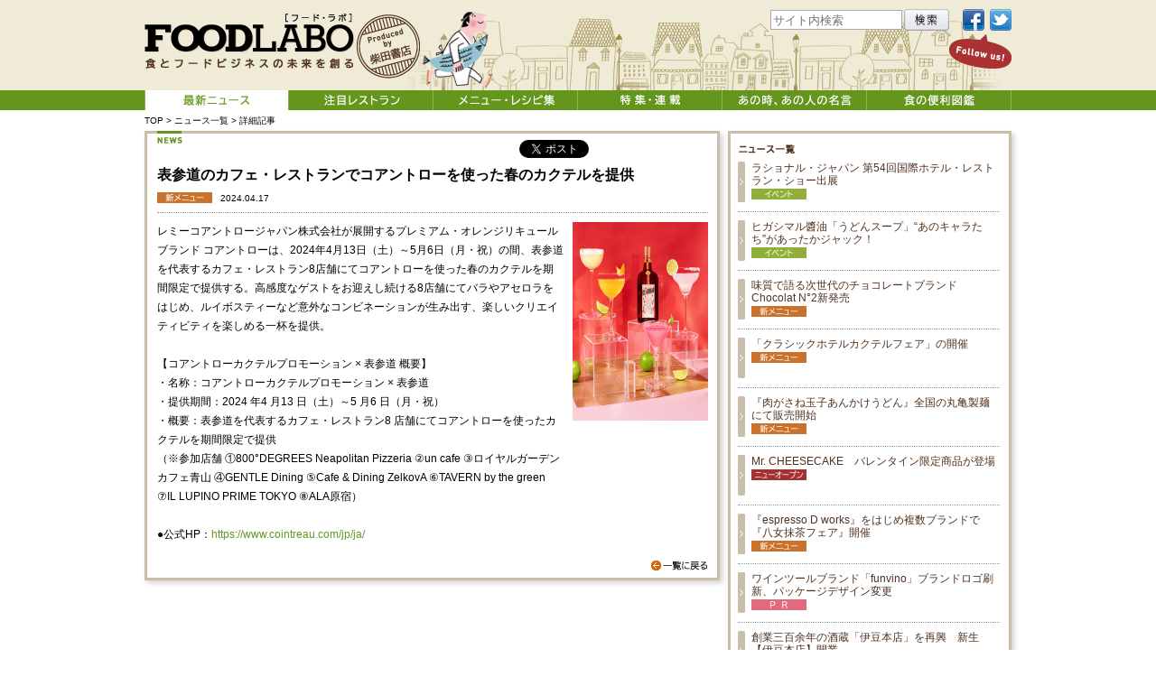

--- FILE ---
content_type: text/html
request_url: http://www.ss-foodlabo.com/news/news_detail.php?id=1798
body_size: 5411
content:
<!DOCTYPE html>
<html xmlns:og="http://ogp.me/ns#" xmlns:fb="http://www.facebook.com/2008/fbml">
<head>
	<!-- Google tag (gtag.js) -->
<script async src="https://www.googletagmanager.com/gtag/js?id=G-9JE7YKRGRZ"></script>
<script src="/js/google_analytics.js"></script>

	<meta charset="utf-8" />
	<meta name="description" content="食の総合出版社、（株）柴田書店の公式ウェブマガジン。「飲食店・レストラン」「料理」「外食人」「食ニュース」「食知識」にスポットを当て、食に携わるすべての人に、飲食店の繁盛に役立つ情報をタイムリーにお届けします。" />
	<meta name="keywords" content="FOODLABO,フードラボ,柴田書店,ウェブマガジン,飲食店,レストラン,料理,外食人,食ニュース,食知識" />
	<meta name="viewport" content="width=device-width, user-scalable=yes, minimum-scale=0, maximum-scale=2">
		<!-- OGP設定ここから -->
	<meta property="og:title" content="ニュース　表参道のカフェ・レストランでコアントローを使った春のカクテルを提供" />
	<meta property="og:type" content="article" />
	<meta property="og:image" content="http://www.ss-foodlabo.com/news/pic/home_news_table_menu_icon.gif" alt="新メニュー" />
	<meta property="og:url" content="http://www.ss-foodlabo.com/news/news_detail.php?id=1798" />
	<meta property="og:site_name" content="FOODLABO[フード・ラボ] by 柴田書店" />
	<meta property="og:description" content="レミーコアントロージャパン株式会社が展開するプレミアム・オレンジリキュールブランド コアントローは、2024年4月13日（土）～5月6日（月・祝）の間、表参道を代表するカフェ・レストラン8店舗にてコアントローを使った春のカクテルを期間限定で提供する。高感度なゲストをお迎えし続ける8店舗にてバラやアセ..." />
	<!-- OGP設定ここまで -->
		<title>ニュース『表参道のカフェ・レストランでコアントローを使った春のカクテルを提供』 | FOODLABO[フード・ラボ] by 柴田書店</title>
	<script type="text/javascript" src="../lib/import_sub.js"></script>
	<script type="text/javascript" src="../js/global.js"></script>
	<script type="text/javascript" src="../lib/jquery.socialbutton-1.8.1.js"></script>
	<script type="text/javascript" src="../lib/jquery.rollover.js"></script>
	<script type="text/javascript">

$(function() {



	$('#hatena').socialbutton('hatena');

	$('#mixi2').socialbutton('mixi_check', {
        button: 'button-1',
		key: '647e3db45c8ce50daf03c5979662399f0019d6a0'
	});



	$('#twitter2').socialbutton('twitter', {
		button: 'horizontal',
        text: '表参道のカフェ・レストランでコアントローを使った春のカクテルを提供'
	});


	$('#facebook_like2').socialbutton('facebook_like', {
		button: 'button_count'
	});

});
</script>
	<!--[if lte IE 8]>
	<script type="text/javascript" src="../lib/html5/html5.js"></script>
	<![endif]-->
	<link rel="stylesheet" type="text/css" media="all" href="../css/common.css" />
	<link rel="stylesheet" type="text/css" media="all" href="../css/global.css" />
	<link rel="stylesheet" type="text/css" media="screen" href="../css/screen.css" />
	<link rel="stylesheet" type="text/css" href="../css/print.css" media="print" />
	<link rel="stylesheet" type="text/css" href="./css/local.css" media="all" />

<script data-obct type="text/javascript">
  /** DO NOT MODIFY THIS CODE**/
  !function(_window, _document) {
    var OB_ADV_ID='0003acd665322f07028d83a9af18efd942';
    if (_window.obApi) {var toArray = function(object) {return Object.prototype.toString.call(object) === '[object Array]' ? object : [object];};_window.obApi.marketerId = toArray(_window.obApi.marketerId).concat(toArray(OB_ADV_ID));return;}
    var api = _window.obApi = function() {api.dispatch ? api.dispatch.apply(api, arguments) : api.queue.push(arguments);};api.version = '1.1';api.loaded = true;api.marketerId = OB_ADV_ID;api.queue = [];var tag = _document.createElement('script');tag.async = true;tag.src = '//amplify.outbrain.com/cp/obtp.js';tag.type = 'text/javascript';var script = _document.getElementsByTagName('script')[0];script.parentNode.insertBefore(tag, script);}(window, document);
obApi('track', 'PAGE_VIEW');
</script>

</head>
<body>
<header id="gloabl_header">
		<div id="header_area">
		<hgroup id="logo">
			<h1><a href="http://www.ss-foodlabo.com/index.php"><img src="http://www.ss-foodlabo.com/img/interface/logo.png" alt="FOODLABO[フード・ラボ]" border="0" /></a></h1>
			<h2><img src="http://www.ss-foodlabo.com/img/interface/logo_copy.gif" alt="食とフードビジネスの未来を創る" /></h2>
		</hgroup>
		<div id="gloabl_header_image">
			<script type="text/javascript" src="http://www.ss-foodlabo.com/js/header_image_home.js"></script>
		</div>
		<div id="global_search">
			<form action="http://www.google.com/search" method="get">
			<input type="hidden" value="http://www.ss-foodlabo.com/" name="as_sitesearch" />
			<input type="hidden" name="ie" value="UTF-8" />
			<input type="hidden" name="oe" value="UTF-8" />
			<input type="text" name="q" placeholder="サイト内検索" id="global_search_input" />
			<input type="image" name="" width="50" height="22" src="http://www.ss-foodlabo.com/img/contents_area_3column_tempo_btn.gif" id="gloabl_search_submit" />
			</form>
		</div>
		<section id="followus">
			<h1><img src="http://www.ss-foodlabo.com/img/interface/followus_title.png" alt="Follow us!" /></h1>
			<a href="http://www.facebook.com/pages/%E3%83%95%E3%83%BC%E3%83%89%E3%83%A9%E3%83%9C-by-%E6%9F%B4%E7%94%B0%E6%9B%B8%E5%BA%97/221615477939264" target="_blank" class="link_p"><img src="http://www.ss-foodlabo.com/img/interface/followus_btn_facebook.png" alt="Facebook" id="followus_facebook" /></a>
			<a href="https://twitter.com/_foodlabo" target="_blank" class="link_p"><img src="http://www.ss-foodlabo.com/img/interface/followus_btn_twitter.png" alt="Twitter" id="followus_twitter" /></a>
		</section>
	</div>	<nav>
		<div id="nav_area">
			<ul>
				<li><img src="../img/home_navi_news_on.gif" alt="最新ニュース" width="160" height="22" /></li>
				<li><a href="../restaurant/index.php"><img src="../img/home_navi_restaurant.gif" alt="注目レストラン" width="160" height="22" class="rollover" /></a></li>
				<li><a href="../menu/index.php"><img src="../img/home_navi_menu.gif" alt="メニュー・レシピ集" width="160" height="22" class="rollover" /></a></li>
				<li><a href="../special/index.html"><img src="../img/home_navi_special.gif" alt="特集" width="160" height="22" class="rollover" /></a></li>
				<li><a href="../quotation/index.php"><img src="../img/home_navi_quotations.gif" alt="あの時、あの人の名言" width="160" height="22" class="rollover" /></a></li>
				<li><a href="../knowledge/index.php"><img src="../img/home_navi_knowledge.gif" alt="食の便利図鑑" width="160" height="22" class="rollover" /></a></li>
			</ul>
		</div>
	</nav>
</header>
<article id="contents_area">
	<section id="pankuzu_area">
		<div class="pankuzu_padding xs"><a href="../index.php" class="link_black">TOP</a> &#62; <a href="./index.php" class="link_black">ニュース一覧</a> &#62; 詳細記事</div>
	</section>
	<div id="contents_area_main">
		<section class="contents_arae_section_padding">
			<div class="contents_area_section_bg">
				<h1 class="thin_img"><img src="./img/sub_news_bg_top_02.gif" alt="NEWS" width="637" height="25" /></h1>
				<div class="sub_contents_padding">
					<div class="news_detail_title f16">
						<strong>表参道のカフェ・レストランでコアントローを使った春のカクテルを提供</strong>
						<div class="social_btn" style="margin:0px;padding:0px 0px 0px 5px;position:absolute;top:-28px;right:0px">
							<div id="twitter2"></div>
							<div id="facebook_like2"></div>
							<div class="f_clear">&nbsp;</div>
						</div>
						<img src="../img/home_news_table_menu_icon.gif" alt="新メニュー" width="61" height="12" id="sub_news_detail_icon" />
						<div class="sub_news_detail_time f10">2024.04.17</div>
					</div>
					<div class="sub_news_border">
												<div class="sub_news_detail_tex s_news">
						レミーコアントロージャパン株式会社が展開するプレミアム・オレンジリキュールブランド コアントローは、2024年4月13日（土）～5月6日（月・祝）の間、表参道を代表するカフェ・レストラン8店舗にてコアントローを使った春のカクテルを期間限定で提供する。高感度なゲストをお迎えし続ける8店舗にてバラやアセロラをはじめ、ルイボスティーなど意外なコンビネーションが生み出す、楽しいクリエイティビティを楽しめる一杯を提供。<br />
<br />
【コアントローカクテルプロモーション × 表参道 概要】<br />
・名称：コアントローカクテルプロモーション × 表参道<br />
・提供期間：2024 年4 月13 日（土）～5 月6 日（月・祝）<br />
・概要：表参道を代表するカフェ・レストラン8 店舗にてコアントローを使ったカクテルを期間限定で提供<br />
（※参加店舗 ①800°DEGREES Neapolitan Pizzeria ②un cafe ③ロイヤルガーデンカフェ青山 ④GENTLE Dining ⑤Cafe & Dining ZelkovA ⑥TAVERN by the green ⑦IL LUPINO PRIME TOKYO ⑧ALA原宿）<br />
<br />
●公式HP：<a href="https://www.cointreau.com/jp/ja/"target="_blank">https://www.cointreau.com/jp/ja/</a>						</div>
												<div class="sub_news_detail_pic">
							<a href="./index.php" class="link_p"><img src="../img/sub_list_btn.gif" alt="一覧に戻る" width="64" height="13" id="sub_news_detail_btn_position" /></a>
							<img src="./img/news/news_20241504160032.jpg" alt="" width="150" height="220" />
							<div class="sub_news_detail_pic_caption"></div>
						</div>
												
						<div class="f_clear">&nbsp;</div>
					</div>
				</div>
				<div class="thin_img"><img src="../img/contents_area_section_bg_bottom.gif" alt="" width="637" height="10" /></div>
			</div>
		</section>
	</div>
	<div id="contents_area_side">
		<!--<section class="contents_arae_section_padding">
			<div class="contents_area_3column_bg">
				<a href="#"><img src="../img/side_banner.gif" alt="バナー広告スペース　300×250px" width="300" height="250" id="side_banner_position" /></a>
				<img src="../img/side_banner_area.gif" alt="" width="314" height="264" />
			</div>
		</section>-->
		<section class="contents_arae_section_padding">
			<div class="contents_area_3column_bg">
				<h1 class="thin_img"><img src="img/sub_news_detail_bg_top.gif" alt="ニュース一覧" width="314" height="34" /></h1>
								<div class="contents_area_3column_news_box">
					<div class="sub_news_detail_list_padding">
						<a href="../news/news_detail.php?id=2166" class="link_cha  f12_news">ラショナル・ジャパン 第54回国際ホテル・レストラン・ショー出展</a><br />
						<img src="../img/home_news_table_event_icon.gif" alt="イベント" width="61" height="12" /></span>
					</div>
				</div>
								<div class="contents_area_3column_news_box">
					<div class="sub_news_detail_list_padding">
						<a href="../news/news_detail.php?id=2163" class="link_cha  f12_news">ヒガシマル醬油「うどんスープ」“あのキャラたち”があったかジャック！</a><br />
						<img src="../img/home_news_table_event_icon.gif" alt="イベント" width="61" height="12" /></span>
					</div>
				</div>
								<div class="contents_area_3column_news_box">
					<div class="sub_news_detail_list_padding">
						<a href="../news/news_detail.php?id=2144" class="link_cha  f12_news">味質で語る次世代のチョコレートブランドChocolat N°2新発売</a><br />
						<img src="../img/home_news_table_menu_icon.gif" alt="新メニュー" width="61" height="12" /></span>
					</div>
				</div>
								<div class="contents_area_3column_news_box">
					<div class="sub_news_detail_list_padding">
						<a href="../news/news_detail.php?id=2162" class="link_cha  f12_news">「クラシックホテルカクテルフェア」の開催</a><br />
						<img src="../img/home_news_table_menu_icon.gif" alt="新メニュー" width="61" height="12" /></span>
					</div>
				</div>
								<div class="contents_area_3column_news_box">
					<div class="sub_news_detail_list_padding">
						<a href="../news/news_detail.php?id=2161" class="link_cha  f12_news">『肉がさね玉子あんかけうどん』全国の丸亀製麺にて販売開始</a><br />
						<img src="../img/home_news_table_menu_icon.gif" alt="新メニュー" width="61" height="12" /></span>
					</div>
				</div>
								<div class="contents_area_3column_news_box">
					<div class="sub_news_detail_list_padding">
						<a href="../news/news_detail.php?id=2159" class="link_cha  f12_news">Mr. CHEESECAKE　バレンタイン限定商品が登場</a><br />
						<img src="../img/home_news_table_open_icon.gif" alt="ニューオープン" width="61" height="12" /></span>
					</div>
				</div>
								<div class="contents_area_3column_news_box">
					<div class="sub_news_detail_list_padding">
						<a href="../news/news_detail.php?id=2160" class="link_cha  f12_news">『espresso D works』をはじめ複数ブランドで『八女抹茶フェア』開催</a><br />
						<img src="../img/home_news_table_menu_icon.gif" alt="新メニュー" width="61" height="12" /></span>
					</div>
				</div>
								<div class="contents_area_3column_news_box">
					<div class="sub_news_detail_list_padding">
						<a href="../news/news_detail.php?id=2158" class="link_cha  f12_news">ワインツールブランド「funvino」ブランドロゴ刷新、パッケージデザイン変更</a><br />
						<img src="../img/home_news_table_pr_icon.gif" alt="PR" width="61" height="12" /></span>
					</div>
				</div>
								<div class="contents_area_3column_news_box">
					<div class="sub_news_detail_list_padding">
						<a href="../news/news_detail.php?id=2156" class="link_cha  f12_news">創業三百余年の酒蔵「伊豆本店」を再興　新生【伊豆本店】開業</a><br />
						<img src="../img/home_news_table_open_icon.gif" alt="ニューオープン" width="61" height="12" /></span>
					</div>
				</div>
								<div class="contents_area_3column_news_box">
					<div class="sub_news_detail_list_padding">
						<a href="../news/news_detail.php?id=2154" class="link_cha  f12_news">季節限定の幻想空間「Flower Aquarium Gala ～金魚と花の彩展～」</a><br />
						<img src="../img/home_news_table_event_icon.gif" alt="イベント" width="61" height="12" /></span>
					</div>
				</div>
								<div class="sub_detail_btn_more_area">
					<a href="./index.php" class="link_p"><img src="../img/sub_more_btn.gif" alt="もっと見る" width="63" height="11" /></a>
				</div>
				<div class="thin_img"><img src="../img/contents_area_3column_bottom.gif" alt="" width="314" height="7" /></div>
			</div>
		</section>
	</div>
	<div class="f_clear">&nbsp;</div>
	<div id="contents_bottom_link">
		<a href="#"><img src="../img/footer_character.png" alt="ページトップへ" width="120" height="164" class="rollover" id="footer_character_position" /></a>
		<p class="xs"><a href="../sitemap/index.html" class="link_black" >サイトマップ</a>｜<a href="../privacy/index.html" class="link_black" >プライバシーポリシー</a>｜<a href="../copyright/index.html" class="link_black" >著作権について</a>｜<a href="../contact/index.html" class="link_black" >お問い合わせ</a>｜<a href="../aboutad/index.html" class="link_black" >広告・バナーについて</a></p>
	</div>
</article>
<footer id="global_footer">
	<div id="global_footer_padding">
		<p id="footer_copyright">
			Copyright &copy; Shibata Publishing Co.,Ltd. All Rights Reserved.
		</p>
	</div>
</footer></body>
</html>

--- FILE ---
content_type: text/css
request_url: http://www.ss-foodlabo.com/css/common.css
body_size: 558
content:
@charset "UTF-8";
/* _____________________________________________________________________ HTML5 Reset */

article, aside, dialog, figure, footer, header,hgroup, menu, nav, section{
	display: block;
}

/* _____________________________________________________________________ TEXT */

p{
	margin:0px 0px 1em 0px;
	padding:0px;
}

.nowrap{
	white-space:nowrap;
}

em{
	font-style:normal;
	font-weight:bold;
}

.tex_red{
	color:#aa3232;
}

.tex_cha{
	color:#50321e;
}

.tex_black{
	color:#50321e;
	font-weight:normal;
}

.tex_cha_02{
	color:#50321e;
	font-weight:bold;
}

.tex_green{
	color:#64961e;
}

.tex_green_02{
	color:#64961e;
	font-weight:bold;
}

.home_xs{
	font-size:x-small;
	line-height:1em;	
}

/* _____________________________________________________________________ IMG */

img{
	border-style:none;
	border-width:0px;
	margin:0px;
	padding:0px;
	vertical-align:bottom;
}

.thin_img{
	margin:0px;
	padding:0px;
	font-size:1px;
	line-height:1px;
}

.thin_img_02{
	margin:4px 0px 0px 0px;
	padding:0px;
	font-size:1px;
	line-height:1px;
}

.img_caption{
	margin:0px 0px 3px 0px;
}

/* _____________________________________________________________________ ALIGN FLOAT */

.align_left{
	text-align:left;
}

.align_center{
	text-align:center;
}

.align_right{
	text-align:right;
}

.f_right{
	float:right;
}

.f_left{
	float:left;
}

.right_image{
	margin:0px 0px 10px 10px;
	float:right;
}

.left_image{
	margin:0px 10px 10px 0px;
	float:left;
}

.f_clear{
	clear:both;
	font-size:1px;
	line-height:0px;
}




--- FILE ---
content_type: text/css
request_url: http://www.ss-foodlabo.com/css/global.css
body_size: 3680
content:
@charset "UTF-8";/* _____________________________________________________________________ H */h1{	margin:0px;	padding:0px;}h2{	margin:0px;	padding:0px;}h3{	margin:0px;	padding:0px;}/* _____________________________________________________________________ LINK */a:link{	text-decoration:none;	color:#64961E;}a:visited{	text-decoration:none;	color:#64961E;}a:hover{	text-decoration:underline;	color:#FF9900;}a:active{	text-decoration:underline;	color:#64961E;}a.link_p:link{	text-decoration:none;	color:#64961E;}a.link_p:visited{	text-decoration:none;	color:#64961E;	opacity: 0.8;-ms-filter: progid: DXImageTransform.Microsoft.Alpha(Opacity = 80);filter: alpha(opacity = 80);}a.link_p:hover{	text-decoration:underline;	color:#FF9900;	opacity: 0.8;-ms-filter: progid: DXImageTransform.Microsoft.Alpha(Opacity = 80);filter: alpha(opacity = 80);}a.link_p:active{	text-decoration:underline;	color:#64961E;	opacity: 0.8;-ms-filter: progid: DXImageTransform.Microsoft.Alpha(Opacity = 80);filter: alpha(opacity = 80);}a.link_black:link{	text-decoration:none;	color:#000000;}a.link_black:visited{	text-decoration:none;	color:#000000;}a.link_black:hover{	text-decoration:underline;	color:#FF9900;}a.link_black:active{	text-decoration:underline;	color:#000000;}a.link_black_02:link{	text-decoration:underline;	color:#000000;}a.link_black_02:visited{	text-decoration:underline;	color:#000000;}a.link_black_02:hover{	text-decoration:underline;	color:#FF9900;}a.link_black_02:active{	text-decoration:underline;	color:#000000;}a.link_cha:link{	text-decoration:none;	color:#50321e;}a.link_cha:visited{	text-decoration:none;	color:#50321e;}a.link_cha:hover{	text-decoration:underline;	color:#FF9900;}a.link_cha:active{	text-decoration:underline;	color:#50321e;}a.link_white:link{	text-decoration:none;	color:#ffffff;}a.link_white:visited{	text-decoration:none;	color:#ffffff;}a.link_white:hover{	text-decoration:underline;	color:#FF9900;}a.link_white:active{	text-decoration:underline;	color:#ffffff;}a.link_green:link{	text-decoration:underline;	color:#64961e;}a.link_green:visited{	text-decoration:none;	color:#64961e;}a.link_green:hover{	text-decoration:underline;	color:#FF9900;}a.link_green:active{	text-decoration:underline;	color:#64961e;}a.link_knowledge:link{	text-decoration:none;	color:#000000;}a.link_knowledge:visited{	text-decoration:none;	color:#000000;}a.link_knowledge:hover{	text-decoration:none;	color:#64961e;}a.link_knowledge:active{	text-decoration:none;	color:#000000;}a.link_series:link{	text-decoration:none;	color:#a69d8d;}a.link_series:visited{	text-decoration:none;	color:#a69d8d;}a.link_series:hover{	text-decoration:none;	color:#64961e;}a.link_series:active{	text-decoration:none;	color:#a69d8d;}/* _____________________________________________________________________ TEXT */.s_news{	font-size:12px;	line-height:1.8em;}/* _____________________________________________________________________ GLOBAL */#pankuzu_area{	height:18px;	margin:0px;	padding:0px;}.pankuzu_padding{	margin:5px 0px 0px 0px;	padding:0px;}.contents_arae_section_padding{	margin:0px 0px 9px 0px;	padding:0px;}.contents_arae_section_padding_01{	margin:0px 0px 2px 0px;	padding:0px;}.contents_area_section_bg{	margin:0px;	padding:0px;	background-image:url("../img/contents_area_section_bg.gif");	background-repeat:repeat-y;	position:relative;	-moz-box-shadow:3px 3px 6px #d1d1d1;	-webkit-box-shadow:3px 3px 6px #d1d1d1;	box-shadow:3px 3px 6px #d1d1d1;}.contents_area_3column_bg{	margin:0px;	padding:0px;	background-image:url("../img/contents_area_3column_bg.gif");	background-repeat:repeat-y;	position:relative;	-moz-box-shadow:3px 3px 6px #d1d1d1;	-webkit-box-shadow:3px 3px 6px #d1d1d1;	box-shadow:3px 3px 6px #d1d1d1;}.home_list_btn_position{	margin:0px;	padding:0px;	position:absolute;	top:8px;	right:10px;}.home_news_list_btn_position{	margin:0px;	padding:0px;	position:absolute;	top:8px;	right:70px;}.home_news_rss_btn_position{	margin:0px;	padding:0px;	position:absolute;	top:8px;	right:13px;}.home_recommend_list_btn_position{	margin:0px;	padding:0px;	position:absolute;	top:8px;	right:20px;}.home_news_table_padding{	width:610px;	height:190px;	margin:0px;	padding:10px;	overflow:auto;}.home_table_padding{	width:615px;	margin:0px;	padding:0px 10px 0px 5px;}.home_news_table{	width:590px;	margin:0px;	padding:0px;}.home_news_table th{	margin:0px;	padding:3px 0px 5px 7px;	border-bottom:1px dotted #969696;	vertical-align:bottom;	font-weight:normal;	font-size:10px;	line-height:1.0em;}.home_news_table td{	margin:0px;	padding:3px 0px 5px 7px;	border-bottom:1px dotted #969696;	vertical-align:bottom;	font-size:12px;	line-height:1.0em;}.home_news_table td.home_news_table_icon{	margin:0px;	padding:0px 0px 2px 0px;	border-bottom:1px dotted #969696;	vertical-align:middle;	font-size:12px;}.home_news_table th.home_news_table_time{	margin:0px;	padding:5px 0px 0px 7px;	border:none;	vertical-align:bottom;	font-weight:normal;	font-size:10px;	line-height:1.0em;}.home_news_table td.home_news_table_time{	margin:0px;	padding:5px 0px 0px 7px;	border:none;	vertical-align:middle;	font-size:12px;	line-height:1.0em;}.home_recommend_table{	width:620px;	margin:0px;	padding:0px;	font-size:10px;	margin:0px;	padding:0px;}.home_recommend_table th{	width:60px;	margin:0px;	padding:2px 7px 3px 7px;	vertical-align:top;}.home_recommend_table td{	width:560px;	margin:0px;	padding:5px 0px 3px 0px;	border-bottom:1px dotted #969696;	line-height:1em;	vertical-align:top;}.home_recommend_table td.home_recommend_top{	margin:0px;	padding:5px 0px 3px 0px;	border:none;	line-height:1em;}.home_recommend_table td.recommend_last{	margin:0px;	padding:5px 0px 3px 0px;	border:none;	line-height:1em;}.restaurant_top_table{	width:613px;	margin:0px 0px 0px 6px;	padding:0px;}.restaurant_top_table th{	margin:0px;	padding:0px 0px 3px 0px;	border:none;	border-bottom:1px dotted #969696;}.restaurant_top_table td{	margin:0px;	padding:0px 0px 3px 10px;	border:none;	border-bottom:1px dotted #969696;}#contents_main_recommend_btn{	margin:0px;	padding:0px;	position:absolute;	top:20px;	left:330px;	line-height:0px;	font-size:1px;}.contents_main_recommend_btn_position{	margin:0px 0px 0px 7px;	padding:0px;}#contents_area_main_left{	width:314px;	margin:0px;	padding:0px;	float:left;}#contents_area_main_right{	width:314px;	margin:0px;	padding:0px;	float:right;}.contents_menu_detail_btn{	margin:0px;	padding:0px;	text-align:right;}.home_release_padding{	width:627px;	margin:0px 0px 0px 10px;	padding:0px;}.home_release_left{	width:120px;	margin:5px 0px 10px 0px;	padding:0px 15px 0px 23px;	float:left;	border-right:1px dotted #969696;}.home_release_left_02{	width:120px;	margin:5px 0px 10px 0px;	padding:0px 15px;	float:left;	border-right:1px dotted #969696;}.home_release_left_last{	width:120px;	margin:5px 0px 0px 0px;	padding:0px 0px 0px 15px;	float:left;}.home_release_right{	width:200px;	margin:5px 0px 10px 0px;	padding:0px;	float:right;}.home_release_right_last{	width:200px;	margin:5px 0px 0px 0px;	padding:0px;	float:right;}.home_release_pic{	width:75px;	margin:0px 0px 6px 0px;	padding:0px;	float:left;}.home_release_tex{	width:120px;	margin:0px;	padding:0px;	float:left;}.contents_area_3column_knowledge_box{	margin:0px 0px 6px 0px;	padding:0px;	border-bottom:1px solid #c8beaa;}.contents_area_3column_knowledge_box_last{	margin:0px;	padding:0px;}.contents_area_3column_knowledge_box_padding{	width:290px;	height:40px;	margin:0px 0px 0px 12px;	padding:2px 0px 0px 15px;	background-image:url("../img/contents_area_3column_blog_icon.gif");	background-repeat:no-repeat;	background-position:top left;	font-size:14px;	line-height:1.3em;}.home_interview_area{	width:290px;	margin:0px 0px 0px 12px;	padding:0px;}.home_interview_area_pic{	width:50px;	margin:0px;	padding:0px 0px 6px 0px;	float:left;	position:relative;}.home_interview_area_tex{	width:235px;	height:48px;	margin:0px;	padding:2px 0px 3px 0px;	float:right;	border-bottom:1px dotted #969696;}.home_interview_area_new{	margin:0px;	padding:0px;	position:absolute;	top:0px;	left:0px;}.home_interview_area_02{	width:290px;	margin:0px 0px 0px 12px;	padding:0px;}.home_interview_area_pic_02{	width:40px;	margin:0px;	padding:0px 0px 4px 0px;	float:left;	position:relative;}.home_interview_area_tex_02{	width:245px;	height:35px;	margin:0px;	padding:5px 0px 2px 0px;	float:right;	border-bottom:1px dotted #969696;}/* _____________________________________________________________________ HOME SIDE */#side_banner_position{	margin:0px;	padding:0px;	position:absolute;	top:7px;	left:7px;}#side_banner_02_position{	margin:0px;	padding:0px;	position:absolute;	top:7px;	left:7px;}#side_banner_03_position{	margin:0px;	padding:0px;	position:absolute;	top:112px;	left:7px;}.home_3column_table{	width:290px;	font-size:small;	margin:0px 0px 0px 12px;	padding:0px;	}.home_3column_table th{	margin:0px;	padding:0px 0px 7px 0px;	vertical-align:top;	}.home_3column_table td{	margin:0px;	padding:7px 0px 7px 0px;	border-bottom:1px dotted #969696;	vertical-align:top;position:relative;}.home_3column_table td.column_last{	margin:0px;	padding:7px 0px 7px 0px;	border:none;	vertical-align:top;}.home_3column_table_02{	width:290px;	font-size:small;	margin:7px 0px 0px 12px;	padding:0px;}.home_3column_table_02 th{	width:82px;	margin:0px;	padding:0px 0px 5px 0px;	vertical-align:top;}.home_3column_table_02 td{	margin:0px;	padding:2px 0px 4px 0px;	border-bottom:1px dotted #969696;	vertical-align:middle;}.home_3column_table_02 td.column_last{	margin:0px;	padding:0px 0px 7px 0px;	border:none;	vertical-align:top;}.home_3column_table_03{	width:290px;	font-size:small;	margin:0px 0px 0px 12px;	padding:0px;}.home_3column_table_03 th{	margin:0px;	padding:0px 7px 5px 0px;	vertical-align:top;}.home_3column_table_03 td{	margin:0px;	padding:5px 0px 7px 0px;	border-bottom:1px dotted #969696;	vertical-align:top;}.home_3column_table_03 td.column_last{	margin:0px;	padding:5px 0px 7px 0px;	border:none;	vertical-align:top;}.contents_area_3column_blog_box{	margin:0px 0px 9px 0px;	padding:0px;	border-bottom:1px solid #c8beaa;}.contents_area_3column_blog_box_last{	margin:0px;	padding:0px;}.contents_area_3column_blog_padding{	width:290px;	height:45px;	margin:0px 0px 0px 12px;	padding:0px 0px 0px 15px;	background-image:url("../img/contents_area_3column_blog_icon.gif");	background-repeat:no-repeat;	background-position:top left;	font-size:15px;	line-height:1em;	}.home_side_banner_padding_02{	margin:0px 0px 4px 0px;	padding:0px;}.contents_area_3column_information_box{	margin:0px 0px 9px 0px;	padding:0px;	border-bottom:1px solid #c8beaa;}.contents_area_3column_information_box_last{	margin:0px;	padding:0px;}.contents_area_3column_information_box_padding{	width:285px;	height:55px;	margin:0px 0px 0px 12px;	padding:0px 0px 0px 15px;	background-image:url("../img/contents_area_3column_information_icon.gif");	background-repeat:no-repeat;	background-position:top left;	font-size:15px;	vertical-align:middle;	line-height:1em;}.contents_area_3column_information_box_padding_02{	width:285px;	height:35px;	margin:0px 0px 0px 12px;	padding:15px 0px 0px 15px;	background-image:url("../img/contents_area_3column_information_icon.gif");	background-repeat:no-repeat;	background-position:top left;	font-size:12px;	line-height:0.9em;}.contents_area_3column_information_pic_position{	margin:0px;	padding:0px;	position:absolute;	top:10px;	right:15px;}.home_menu_list_btn_position{	margin:0px;	padding:0px;	position:absolute;	top:62px;	left:15px;}#home_menu_ill_position{	margin:0px;	padding:0px;	position:absolute;	top:5px;	right:5px;}.home_recommend_new_icon{	margin:0px;	padding:0px;	position:absolute;	top:-7px;	left:0px;}#home_serie_box_tex{	margin:0px;	padding:0px 0px 5px 27px;	list-style-image:url(../img/arrow_icon.gif);	font-size:10px;	line-height:20px;}#home_serie_box_pic{	margin:15px 9px 0px 0px;	padding:0px 0px 0px 0px;	position:absolute;	top:17px;	right:0px;}#home_serie_box_pic img{	margin:0px 0px 10px 0px;}/* _____________________________________________________________________ SUB */.sub_contents_padding{	width:610px;	margin:0px 14px 0px 14px;	padding:0px;	position:relative;}.sub_contents_padding_interview{	margin:0px 3px 0px 0px;	padding:0px;	position:relative;	background-image:url(../quotation/img/quotation_top_bg.gif);	background-repeat:no-repeat;	background-position:right top;}.sub_line_box_first{	margin:0px;	padding:6px 0px;	border-top:1px dotted #969696;	border-bottom:1px dotted #969696;}.sub_line_box_first_02{	margin:0px;	padding:6px 0px 30px 0px;	border-top:1px dotted #969696;	position:relative;}.sub_line_box_first_03{	margin:0px;	padding:10px 0px 30px 0px;	border-top:1px dotted #969696;	position:relative;}.sub_line_box_first_04{	margin:0px;	padding:0px 0px 30px 0px;	position:relative;}.sub_line_box_first_05{	margin:0px 0px 7px 0px;	padding:6px 0px 6px 0px;	border-top:1px dotted #969696;	border-bottom:1px dotted #969696;	position:relative;}.sub_line_box{	margin:0px;	padding:6px 0px;	border-bottom:1px dotted #969696;}.sub_line_box_last{	margin:6px 0px 60px 0px;	padding:0px;	border-bottom:1px dotted #969696;}.content_area_3column_tempo_padding{	width:286px;	margin:0px 0px 0px 14px;	padding:0px;}.content_area_3column_tempo_padding_2{	width:286px;	margin:-10px 0px 0px 15px;	padding:0px;}.sub_tempo_table{	width:286px;	margin:7px 0px;	padding:0px;}.sub_tempo_table td{	margin:0px;	padding:0px;}.sub_tempo_table td.td_02{	margin:0px;	padding:0px;}#contents_area_3column_tempo_btn{	margin:10px 0px;	padding:0px;	text-align:center;}.sub_detail_btn_more_area{	width:290px;	margin:0px 0px 0px 10px;	padding:0px 0px 10px 0px;	text-align:right;}#sub_list_btn{	margin:0px;	padding:0px;	position:absolute;	bottom:0px;	right:0px;}#sub_kensaku_btn{	margin:0px;	padding:0px;	position:absolute;	bottom:10px;	right:0px;}.contents_area_3column_knowledge_btn_area{	height:15px;	margin:0px;	padding:1px 0px 0px 5px;	background-image:url(../img/contents_area_3column_knowledge_btn.gif);	background-repeat:no-repeat;	font-size:11px;	line-height:1.4em;}	#contents_area_3column_knowledge_btn{	height:18px;	width:15px;	float:right;	margin: -19px 18px 0px 0px;}/* _____________________________________________________________________ SUB_02 */#sub_contents_02_area{	width:960px;	margin:0px;	padding:0px;	background-image:url("../img/sub_contents_bg.gif");	background-repeat:repeat-y;	-moz-box-shadow:3px 3px 6px #d1d1d1;	-webkit-box-shadow:3px 3px 6px #d1d1d1;	box-shadow:3px 3px 6px #d1d1d1;}#sub_contents_02_area_padding{	width:932px;	margin:0px 0px 0px 14px;	padding:0px;	position:relative;}#contents_bottom_02_padding{	margin:0px;	padding:0px;}/* _____________________________________________________________________ 連載 */.h2_series{	margin:0px 0px 36px 10px;	padding:0px;	position:relative;}#series_top_about{	margin:-16px 0px 0px 0px;	padding:0px 0px 30px 20px;	border-bottom:1px dotted #969696;	font-size:14px;	line-height:1.4em;}.series_top_list_area{	margin:0px 0px 0px 0px;	padding:10px 0px 10px 0px;	border-bottom:1px dotted #969696;}.series_top_list_pic{	margin:0px 10px 0px 0px;	float:left;}.series_top_list_tex{	margin:6px 0px 0px 0px;	float:left;	font-size:12px;	line-height:1.4em;}.series_top_list_tex .f18{	font-weight:bold;}#btn_about{	position:absolute;	bottom:-25px;	right:20px;}#series_padding{	width:557px;	margin:0px 0px 10px 26px;	padding:0px 0px 30px 0px;}#series_padding h3{	margin:40px 0px 10px 0px;	padding:0px 0px 0px 10px;	border-left:4px solid #6eb432;	font-size:16px;}#series_padding .f10{	margin:-20px 0px 15px 0px;}#series_padding .f12_03{	margin:0px 0px 15px 0px;}.tohoku_img_1{	margin:5px 0px 20px 128px;}.tohoku_img_1_2{	width:300px;	margin:5px 0px 20px 128px;}.tohoku_img_1_2 p{	margin:4px 0px 0px 0px;	font-size:10px;}.tohoku_img_2{	margin:5px 0px 20px 18px;	float:left;}.tohoku_img_2_2{	width:250px;	margin:5px 0px 20px 18px;	float:left;}.tohoku_img_2_2 p{	margin:4px 0px 0px 0px;	font-size:10px;}.tohoku_img_3{	margin:5px 0px 20px 53px;}.tohoku_img_3_2{	width:450px;	margin:5px 0px 20px 53px;}.tohoku_img_3_2 p{	margin:4px 0px 0px 0px;	font-size:10px;	text-align:right;}.note{	font-size:10px;	line-height:1.4em;}#series_padding .note_2{	font-size:10px;	line-height:1.4em;	margin:-20px 0px 0px 0px;	padding:0px;}.note dt, .note_2 dt{	position:relative;}.note dt span, .note_2 dt span{	position:absolute;}.note dd{	margin:0px 0px 5px 30px;}.note_2 dd{	margin:0px 0px 5px 12px;}.number{	font-size:12px;	line-height:1.8em;	margin:20px 0px;	padding:0px;}.number dt{	position:relative;}.number dt span{	position:absolute;}.number dd{	margin:0px 0px 10px 15px;}#destination_area{	margin:30px 5px 5px 5px;	padding:10px 0px 15px 0px;	border-top:1px dotted #969696;	position:relative;}#destination_area h3{	font-size:12px;	color:#64961e;}.destination_profile_area{	width:220px;	margin:7px 0px 15px 3px;	padding:0px;	font-size:10px;	line-height:1.4em;	float:left;}.destination_data{	margin:10px 0px 0px 0px;}.destination_map{	margin:7px 0px 0px 0px;	float:right;}#contents_area_side_2{	width:314px;	margin:0px 0px 0px 0px;	padding:0px;	float:right;}.series_side{	margin:0px 0px 20px 0px;}.series_list_area{	width:280px;	margin:7px 0px 0px 3px;	padding:0px 0px 7px 0px;	border-bottom:1px dotted #969696;}.series_list_pic{	margin:0px 5px 0px 0px;	float:left;}.series_list_tex{	margin:3px 0px 0px 0px;	float:left;	font-size:10px;	line-height:1.6em;}.series_list_tex .f12{	font-weight:bold;}.series_profile_area{	width:280px;	margin:7px 0px 15px 3px;	padding:0px;	font-size:10px;	line-height:1.4em;}.side_series_position{	position:absolute;	bottom:7px;	left:7px;}

--- FILE ---
content_type: text/css
request_url: http://www.ss-foodlabo.com/css/screen.css
body_size: 1784
content:
@charset "UTF-8";

/* ________________________________________________________________________________________||||  FONT   */

.xxl{
	font-size:xx-large;
	line-height:1.4em;
}

.xl{
	font-size:x-large;
	line-height:1.4em;
}

.l{
	font-size:large;
	line-height:1.4em;
}

.m{
	font-size:medium;
	line-height:1.4em;
}

.m_02{
	font-size:medium;
	line-height:1.2em;
}

.s{
	font-size:small;
	line-height:1.4em;
}

.s_02{
	font-size:small;
	line-height:1em;
}

.xs{
	font-size:10px;
	line-height:1.4em;
}

.xs_02{
	font-size:10px;
	line-height:1em;
}

.xvv{
	font-size:xx-small;
	line-height:1.4em;
}

.f30{
	font-size:30px;
	line-height:1.4em;
}

.f20{
	font-size:20px;
	line-height:1.4em;
}

.f18{
	font-size:18px;
	line-height:1.4em;
}

.f16{
	font-size:16px;
	line-height:1.4em;
}

.f16_02{
	font-size:16px;
	line-height:1em;
}

.f15{
	font-size:15px;
	line-height:1.4em;
}

.f15_02{
	font-size:15px;
	line-height:1em;
}

.f14{
	font-size:14px;
	line-height:1.4em;
}

.f14_02{
	font-size:14px;
	line-height:1em;
}

.f14_03{
	font-size:14px;
	line-height:2em;
}

.f13{
	font-size:13px;
	line-height:1.4em;
}

.f13_02{
	font-size:13px;
	line-height:1em;
}

.f12{
	font-size:12px;
	line-height:1.4em;
}

.f12_02{
	font-size:12px;
	line-height:1em;
}

.f12_03{
	font-size:12px;
	line-height:1.8em;
}

.f12_04{
	font-size:12px;
	line-height:1.6em;
}

.f11{
	font-size:11px;
	line-height:1.4em;
}

.f11_02{
	font-size:11px;
	line-height:1em;
}

.f11_03{
	font-size:11px;
	line-height:1.6em;
}

.f10{
	font-size:10px;
	line-height:1.4em;
}

.f10_02{
	font-size:10px;
	line-height:1em;
}

.f10_03{
	font-size:10px;
	line-height:1.8em;

}

.f9{
	font-size:9px;
	line-height:1.4em;
	font-family:Verdana,Arial,Monaco,sans-serif;
}

/* ________________________________________________________________________________________||||  INTERFACE   */

body{
	margin:0px;
	padding:0px;
	background-color:#ffffff;
	text-align:center;
	font-family:'ヒラギノ角ゴ Pro W3','Hiragino Kaku Gothic Pro','メイリオ',Meiryo,'ＭＳ Ｐゴシック',sans-serif;
}

#gloabl_header{
	width:100%;
	height:122px;
	margin:0px 0px 0px 0px;
	padding:0px;
	background-color:#f0ebd7;
}

#header_area{
	width:960px;
	height:100px;
	margin:0px auto;
	background-image:url("../img/interface/header_bg.png");
	background-repeat:no-repeat;
	text-align:left;
	position:relative;
}
#gloabl_header hgroup{
	margin:0px;
	padding:0px;
	font-size:12px;
	width:305px;
	height:70px;
	position:absolute;
	top:15px;
	left:0px;
}
#gloabl_header hgroup#logo h1{
	margin:0px;
	padding:0px;
	font-size:12px;
	width:232px;
	height:43px;
}
#gloabl_header hgroup#logo h1>img{
	width:232px;
	height:43px;
}
#gloabl_header hgroup#logo h2{
	margin:4px 0px 0px 0px;
	padding:0px;
	font-size:12px;
	width:232px;
	height:13px;
}
#gloabl_header hgroup#logo h2 img{
	width:232px;
	height:13px;
}

#gloabl_header_image{
	width:100px;
	height:100px;
	position:absolute;
	top:0px;
	left:305px;
}
#gloabl_header_image>img{
	width:100px;
	height:100px;
}

#followus{
	width:300px;
	height:100px;
	position:absolute;
	top:0px;
	right:0px;
}
#followus h1{
	width:69px;
	height:38px;
	margin:0px;
	padding:0px;
	font-size:10px;
	position:absolute;
	bottom:24px;
	right:0px;
}
#followus h1>img{
	width:69px;
	height:38px;
}

#followus img#followus_facebook{
	width:24px;
	height:24px;
	position:absolute;
	top:10px;
	right:30px;
}

#followus img#followus_twitter{
	width:24px;
	height:24px;
	position:absolute;
	top:10px;
	right:0px;
}


#global_search{
	width:200px;
	height:30px;
	position:absolute;
	top:5px;
	right:67px;
	font-size:12px;
	line-height:1em;
	z-index:100;
}

#global_search_input{
	width:140px;
	height:18px;
	border:1px solid #aaaaaa;
	position:absolute;
	top:6px;
	right:54px;
}
#gloabl_search_submit{
	height:24px;
	position:absolute;
	top:5px;
	right:2px;
}

#global_search_input_2{
	width:140px;
	height:18px;
	border:1px solid #aaaaaa;
	position:absolute;
	top:-3px;
	right:54px;
}
#gloabl_search_submit_2{
	height:24px;
	position:absolute;
	top:-3px;*/
	right:2px;
}

#global_search_input_3{
	width:140px;
	height:18px;
	border:1px solid #aaaaaa;
	position:absolute;
	top:0px;
	right:54px;
}

#gloabl_header nav{
	width:100%;
	height:22px;
	background-color:#64961E;
	margin:0px;
	padding:0px;
}
#nav_area{
	width:960px;
	height:22px;
	background-color:#64961E;
	margin:0px auto;
	padding:0px;
}
#gloabl_header nav ul{
	margin:0px;
	padding:0px;
	list-style-type:none;
	font-size:12px;
}
#gloabl_header nav li{
	float:left;
}


#contents_area{
	width:960px;
	margin:0px auto;
	text-align:left;
}

#contents_area_main{
	width:637px;
	margin:0px 0px 0px 0px;
	padding:0px;
	float:left;
}

#contents_area_side{
	width:314px;
	margin:0px 0px 0px 0px;
	padding:0px;
	float:right;
}

#contents_bottom_link{
	margin:100px 0px 0px 0px;
	padding:0px;
	text-align:center;
	position:relative;
}

#footer_character_position{
	margin:0px;
	padding:0px;
	position:absolute;
	bottom:0px;
	rigth:0px;
}

#navi_area{
	width:960px;
	height:22px;
}

#global_footer{
	width:100%;
	background-color:#64961E;
	color:#ffffff;
}

#global_footer_padding{
	width:960px;
	margin:0px auto;
	padding:25px 0px 25px 0px;
	text-align:center;
	position:relative;
}

#global_footer a:link{
	color:#ffffff;
	text-decoration:none;
}
#global_footer a:visited{
	color:#ffffff;
	text-decoration:none;
}
#global_footer a:hover{
	color:#ffffff;
	text-decoration:none;
}
#global_footer a:active{
	color:#ffffff;
	text-decoration:none;
}

#footer_copyright{
	font-size:9px;
	font-family:Verdana,Arial,sans-serif;
}
#footer_character_position{
	margin:0px;
	padding:0px;
	position:absolute;
	top:-90px;
	right:0px;
}


/* ________________________________________________________________________________________||||  MATERIALS   */

#sub_page_box{
	padding:20px;
	position: relative;
	overflow: hidden;
	text-align:center;
}


.sub_page_list{
	margin:0px;
	padding:0px;
	list-style:none;
	font-size:10px;
	position: relative;
	left: 50%;
	float: left;
}

.sub_page_list li{
	position: relative;
	left: -50%;
	float: left;
	font-weight:bold;
}

.sub_page_list a{
	display:block;
	-moz-border-radius:2px;
	-webkit-border-radius:2px;
	border-radius:2px;
	width:2em;
	padding:4px 1px;
	margin:1px;
	color:#ffffff;
	text-decoration:none;
	line-height:1em;
}
.sub_page_list a:link{
	background-color:#c8beaa;
}
.sub_page_list a:visited{
	background-color:#c8beaa;
}
.sub_page_list a:hover{
	background-color:#64961e;
}
.sub_page_list a:active{
	background-color:#c8beaa;
}
.sub_page_list span{
	display:block;
	background-color:#64961e;
	-moz-border-radius:2px;
	-webkit-border-radius:2px;
	border-radius:2px;
	width:2em;
	padding:4px 1px;
	margin:1px;
	color:#ffffff;
	text-decoration:none;
	line-height:1em;
}


.sub_page_list a.nextback{
	display:block;
	-moz-border-radius:2px;
	-webkit-border-radius:2px;
	border-radius:2px;
	width:1em;
	padding:4px 1px;
	margin:1px;
	color:#ffffff;
	text-decoration:none;
}
.sub_page_list a.nextback:link{
	background-color:#50321E;
}
.sub_page_list a.nextback:visited{
	background-color:#50321E;
}
.sub_page_list a.nextback:hover{
	background-color:#50321E;
}
.sub_page_list a.nextback:active{
	background-color:#50321E;
}


.social_btn div{
	margin:0px 6px 0px 0px;
	float:left;
}



--- FILE ---
content_type: text/css
request_url: http://www.ss-foodlabo.com/news/css/local.css
body_size: 615
content:
@charset "UTF-8";

.sub_news_rss_btn_position{
	margin:0px;
	padding:0px;
	position:absolute;
	top:29px;
	right:13px;
}

.sub_news_box_padding{
	width:595px;
	height:40px;
	margin:0px;
	padding:0px 0px 0px 15px;
	background-image:url("../../img/contents_area_3column_blog_icon.gif");
	background-repeat:no-repeat;
	background-position:top left;
	font-size:small;
	line-height:1.1em;
}

.sub_news_tex{
	vertical-align:bottom;
}

#sub_news_page{
	width:610px;
	margin:0px 0px 30px 0px;
	padding:0px;
	text-align:center;
}


.news_detail_title{
	margin:13px 0px 0px 0px;
	padding:0px 0px 30px 0px;
	position:relative;
}



#sub_news_detail_icon{
	margin:0px;
	padding:0px;
	position:absolute;
	top:30px;
	left:0px;
}

.sub_news_detail_time{
	margin:0px;
	padding:0px;
	position:absolute;
	top:30px;
	left:70px;
}

.sub_news_border{
	margin:0px;
	padding:10px 0px 30px 0px;
	border-top:1px dotted #969696;
	position:relative;
}

.sub_news_detail_tex{
	width:450px;
	margin:0px;
	padding:0px;
	float:left;
}

.sub_news_detail_tex_2{
	width:380px;
	margin:0px;
	padding:0px;
	float:left;
}

.sub_news_detail_tex_wide{
	width:610px;
	margin:0px;
	padding:0px;
	float:left;
}

.sub_news_detail_pic{
	width:150px;
	margin:0px;
	padding:0px;
	float:right;
}

.sub_news_detail_pic_2{
	width:220px;
	margin:0px;
	padding:0px;
	float:right;
}

.sub_news_detail_pic_caption{
	margin:5px 0px 60px 0px;
	padding:0px;
	font-size:10px;
}

#sub_news_detail_btn_position{
	margin:0px;
	padding:0px;
	position:absolute;
	bottom:0px;
	right:0px;
}

.sub_news_detail_list_padding{
	width:275px;
	height:55px;
	margin:0px 0px 0px 11px;
	padding:0px 0px 0px 15px;
	background-image:url("../../img/contents_area_3column_information_icon.gif");
	background-repeat:no-repeat;
	background-position:top left;
	font-size:12px;
	line-height:1.2em;
	border-bottom:1px dotted #969696;
}

.contents_area_3column_news_box{
	margin:0px 0px 9px 0px;
	padding:0px;
}












































--- FILE ---
content_type: text/css
request_url: http://www.ss-foodlabo.com/css/print.css
body_size: 1308
content:
@charset "UTF-8";

/* ________________________________________________________________________________________||||  FONT   */

.xxl{
	font-size:xx-large;
	line-height:1.4em;
}

.xl{
	font-size:x-large;
	line-height:1.4em;
}

.l{
	font-size:large;
	line-height:1.4em;
}

.m{
	font-size:medium;
	line-height:1.4em;
}

.m_02{
	font-size:medium;
	line-height:1.2em;
}

.s{
	font-size:small;
	line-height:1.4em;
}

.s_02{
	font-size:small;
	line-height:1em;
}

.xs{
	font-size:10px;
	line-height:1.4em;
}

.xs_02{
	font-size:10px;
	line-height:1em;
}

.xvv{
	font-size:xx-small;
	line-height:1.4em;
}

.f30{
	font-size:30px;
	line-height:1.4em;
}

.f20{
	font-size:20px;
	line-height:1.4em;
}

.f18{
	font-size:18px;
	line-height:1.4em;
}

.f16{
	font-size:16px;
	line-height:1.4em;
}

.f16_02{
	font-size:16px;
	line-height:1em;
}

.f15{
	font-size:15px;
	line-height:1.4em;
}

.f15_02{
	font-size:15px;
	line-height:1em;
}

.f14{
	font-size:14px;
	line-height:1.4em;
}

.f14_02{
	font-size:14px;
	line-height:1em;
}

.f14_03{
	font-size:14px;
	line-height:2em;
}

.f13{
	font-size:13px;
	line-height:1.4em;
}

.f13_02{
	font-size:13px;
	line-height:1em;
}

.f12{
	font-size:12px;
	line-height:1.4em;
}

.f12_02{
	font-size:12px;
	line-height:1em;
}

.f12_03{
	font-size:12px;
	line-height:1.8em;
}

.f12_04{
	font-size:12px;
	line-height:1.6em;
}

.f11{
	font-size:11px;
	line-height:1.4em;
}

.f11_02{
	font-size:11px;
	line-height:1em;
}

.f11_03{
	font-size:11px;
	line-height:1.6em;
}

.f10{
	font-size:10px;
	line-height:1.4em;
}

.f10_02{
	font-size:10px;
	line-height:1em;
}

.f10_03{
	font-size:10px;
	line-height:1.8em;

}

.f9{
	font-size:9px;
	line-height:1.4em;
	font-family:Verdana,Arial,Monaco,sans-serif;
}


/* ________________________________________________________________________________________||||  INTERFACE   */

body{
	margin:0px;
	padding:0px;
	background-color:#ffffff;
	text-align:center;
	font-family:'ヒラギノ角ゴ Pro W3','Hiragino Kaku Gothic Pro','メイリオ',Meiryo,'ＭＳ Ｐゴシック',sans-serif;
}

#gloabl_header{
	width:100%;
	height:122px;
	margin:0px 0px 0px 0px;
	padding:0px;
	background-color:#ffffff;
}

#header_area{
	width:960px;
	height:100px;
	margin:0px auto;
	text-align:left;
	position:relative;
}
#gloabl_header hgroup{
	margin:0px;
	padding:0px;
	font-size:12px;
	width:305px;
	height:70px;
	position:absolute;
	top:15px;
	left:0px;
}
#gloabl_header hgroup#logo h1{
	margin:0px;
	padding:0px;
	font-size:12px;
	width:232px;
	height:43px;
}
#gloabl_header hgroup#logo h1>img{
	width:232px;
	height:43px;
}
#gloabl_header hgroup#logo h2{
	margin:4px 0px 0px 0px;
	padding:0px;
	font-size:12px;
	width:232px;
	height:13px;
}
#gloabl_header hgroup#logo h2 img{
	width:232px;
	height:13px;
}

#gloabl_header_image{
	display:none;
}
#gloabl_header_image>img{
	width:100px;
	height:100px;
}

#followus{
	display:none;
}
#followus h1{
	width:69px;
	height:38px;
	margin:0px;
	padding:0px;
	font-size:10px;
	position:absolute;
	bottom:20px;
	right:0px;
}
#followus h1>img{
	width:69px;
	height:38px;
}
#followus img#followus_twitter{
	width:25px;
	height:25px;
	position:absolute;
	top:10px;
	right:0px;
}


#global_search{
	display:none;
}

#global_search_input{
	width:140px;
	height:18px;
	border:1px solid #aaaaaa;
}
#gloabl_search_submit{
	height:24px;
}
#gloabl_search_submit_2{
	height:22px;
}



#gloabl_header nav{
	display:none;
}
#nav_area{
	display:none;
}
#gloabl_header nav ul{
	margin:0px;
	padding:0px;
	list-style-type:none;
	font-size:12px;
}
#gloabl_header nav li{
	float:left;
}
#gloabl_header nav li img{
	width:160px;
	height:22px;
}

#contents_area{
	width:960px;
	margin:0px auto;
	text-align:left;
}

#contents_area_main{
	width:637px;
	margin:0px 0px 50px 0px;
	padding:0px;
	float:left;
}

#contents_area_side{
	display:none;
}

#contents_bottom_link{
	display:none;
}

#footer_character_position{
	margin:0px;
	padding:0px;
	position:absolute;
	bottom:0px;
	rigth:0px;
}

#navi_area{
	width:960px;
	height:22px;
}

#global_footer{
	width:100%;
	background-color:#ffffff;
	color:#333333;
}

#global_footer_padding{
	width:960px;
	margin:0px auto;
	padding:25px 0px 25px 0px;
	text-align:center;
	position:relative;
}

#global_footer a:link{
	color:#ffffff;
	text-decoration:none;
}
#global_footer a:visited{
	color:#ffffff;
	text-decoration:none;
}
#global_footer a:hover{
	color:#ffffff;
	text-decoration:none;
}
#global_footer a:active{
	color:#ffffff;
	text-decoration:none;
}

#footer_copyright{
	font-size:9px;
	font-family:Verdana,Arial,sans-serif;
}
#footer_character_position{
	display:none;
}


/* ________________________________________________________________________________________||||  MATERIALS   */

#sub_page_box{
	display:none;
}

.social_btn div{
	display:none;
}



--- FILE ---
content_type: application/javascript
request_url: http://www.ss-foodlabo.com/js/header_image_home.js
body_size: 233
content:
var imglist = new Array(
	"http://www.ss-foodlabo.com/img/interface/header_image_01.png",
	"http://www.ss-foodlabo.com/img/interface/header_image_02.png",
	"http://www.ss-foodlabo.com/img/interface/header_image_03.png",
	"http://www.ss-foodlabo.com/img/interface/header_image_04.png",
	"http://www.ss-foodlabo.com/img/interface/header_image_05.png",
	"http://www.ss-foodlabo.com/img/interface/header_image_06.png");
var selectnum = Math.floor((Math.random() * 100)) % imglist.length;
var output = "<img src=" + imglist[selectnum] + " alt=\"\" />";
document.write(output);

--- FILE ---
content_type: application/javascript
request_url: http://www.ss-foodlabo.com/lib/import_sub.js
body_size: 120
content:
document.write('<script type="text/javascript" src="../lib/jquery/jquery-1.7.1.min.js"></script>');document.write('<script type="text/javascript" src="../lib/jquery/jquery.scrollto.js"></script>');

--- FILE ---
content_type: application/javascript
request_url: http://www.ss-foodlabo.com/js/google_analytics.js
body_size: 135
content:
window.dataLayer = window.dataLayer || [];
function gtag(){dataLayer.push(arguments);}
gtag('js', new Date());
gtag('config', 'G-9JE7YKRGRZ');


--- FILE ---
content_type: application/javascript
request_url: http://www.ss-foodlabo.com/js/global.js
body_size: 127
content:
$(document).ready(function(){
	$('#cart_count').load('/buy/cart_count');
	$('.submit-btn').click(function(){
		$('#order-form').submit();
	});
});